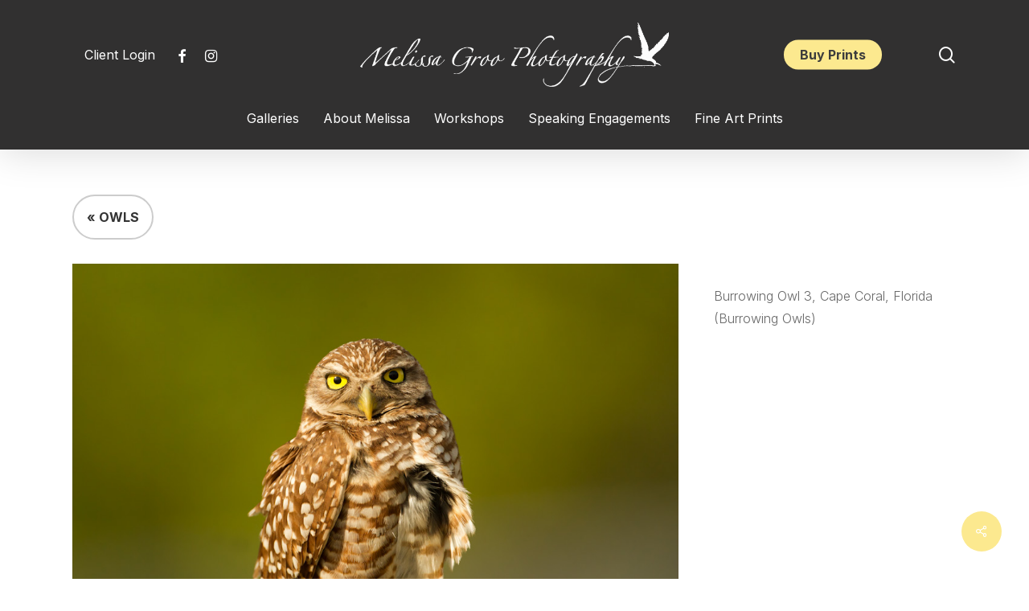

--- FILE ---
content_type: text/html; charset=UTF-8
request_url: https://www.melissagroo.com/portfolio/burrowing-owl-3-cape-coral-florida-burrowing-owls/
body_size: 12820
content:
<!doctype html>
<html lang="en-US" class="no-js">
<head>
	<meta charset="UTF-8">
	<meta name="viewport" content="width=device-width, initial-scale=1, maximum-scale=1, user-scalable=0" /><title>Burrowing Owl 3, Cape Coral, Florida (Burrowing Owls) &#8211; Melissa Groo</title>
<meta name='robots' content='max-image-preview:large' />
<link rel='dns-prefetch' href='//fonts.googleapis.com' />
<link rel="alternate" type="application/rss+xml" title="Melissa Groo &raquo; Feed" href="https://www.melissagroo.com/feed/" />
<link rel="alternate" type="application/rss+xml" title="Melissa Groo &raquo; Comments Feed" href="https://www.melissagroo.com/comments/feed/" />
<link rel="alternate" title="oEmbed (JSON)" type="application/json+oembed" href="https://www.melissagroo.com/wp-json/oembed/1.0/embed?url=https%3A%2F%2Fwww.melissagroo.com%2Fportfolio%2Fburrowing-owl-3-cape-coral-florida-burrowing-owls%2F" />
<link rel="alternate" title="oEmbed (XML)" type="text/xml+oembed" href="https://www.melissagroo.com/wp-json/oembed/1.0/embed?url=https%3A%2F%2Fwww.melissagroo.com%2Fportfolio%2Fburrowing-owl-3-cape-coral-florida-burrowing-owls%2F&#038;format=xml" />
<style id='wp-img-auto-sizes-contain-inline-css' type='text/css'>
img:is([sizes=auto i],[sizes^="auto," i]){contain-intrinsic-size:3000px 1500px}
/*# sourceURL=wp-img-auto-sizes-contain-inline-css */
</style>
<style id='wp-emoji-styles-inline-css' type='text/css'>

	img.wp-smiley, img.emoji {
		display: inline !important;
		border: none !important;
		box-shadow: none !important;
		height: 1em !important;
		width: 1em !important;
		margin: 0 0.07em !important;
		vertical-align: -0.1em !important;
		background: none !important;
		padding: 0 !important;
	}
/*# sourceURL=wp-emoji-styles-inline-css */
</style>
<style id='wp-block-library-inline-css' type='text/css'>
:root{--wp-block-synced-color:#7a00df;--wp-block-synced-color--rgb:122,0,223;--wp-bound-block-color:var(--wp-block-synced-color);--wp-editor-canvas-background:#ddd;--wp-admin-theme-color:#007cba;--wp-admin-theme-color--rgb:0,124,186;--wp-admin-theme-color-darker-10:#006ba1;--wp-admin-theme-color-darker-10--rgb:0,107,160.5;--wp-admin-theme-color-darker-20:#005a87;--wp-admin-theme-color-darker-20--rgb:0,90,135;--wp-admin-border-width-focus:2px}@media (min-resolution:192dpi){:root{--wp-admin-border-width-focus:1.5px}}.wp-element-button{cursor:pointer}:root .has-very-light-gray-background-color{background-color:#eee}:root .has-very-dark-gray-background-color{background-color:#313131}:root .has-very-light-gray-color{color:#eee}:root .has-very-dark-gray-color{color:#313131}:root .has-vivid-green-cyan-to-vivid-cyan-blue-gradient-background{background:linear-gradient(135deg,#00d084,#0693e3)}:root .has-purple-crush-gradient-background{background:linear-gradient(135deg,#34e2e4,#4721fb 50%,#ab1dfe)}:root .has-hazy-dawn-gradient-background{background:linear-gradient(135deg,#faaca8,#dad0ec)}:root .has-subdued-olive-gradient-background{background:linear-gradient(135deg,#fafae1,#67a671)}:root .has-atomic-cream-gradient-background{background:linear-gradient(135deg,#fdd79a,#004a59)}:root .has-nightshade-gradient-background{background:linear-gradient(135deg,#330968,#31cdcf)}:root .has-midnight-gradient-background{background:linear-gradient(135deg,#020381,#2874fc)}:root{--wp--preset--font-size--normal:16px;--wp--preset--font-size--huge:42px}.has-regular-font-size{font-size:1em}.has-larger-font-size{font-size:2.625em}.has-normal-font-size{font-size:var(--wp--preset--font-size--normal)}.has-huge-font-size{font-size:var(--wp--preset--font-size--huge)}.has-text-align-center{text-align:center}.has-text-align-left{text-align:left}.has-text-align-right{text-align:right}.has-fit-text{white-space:nowrap!important}#end-resizable-editor-section{display:none}.aligncenter{clear:both}.items-justified-left{justify-content:flex-start}.items-justified-center{justify-content:center}.items-justified-right{justify-content:flex-end}.items-justified-space-between{justify-content:space-between}.screen-reader-text{border:0;clip-path:inset(50%);height:1px;margin:-1px;overflow:hidden;padding:0;position:absolute;width:1px;word-wrap:normal!important}.screen-reader-text:focus{background-color:#ddd;clip-path:none;color:#444;display:block;font-size:1em;height:auto;left:5px;line-height:normal;padding:15px 23px 14px;text-decoration:none;top:5px;width:auto;z-index:100000}html :where(.has-border-color){border-style:solid}html :where([style*=border-top-color]){border-top-style:solid}html :where([style*=border-right-color]){border-right-style:solid}html :where([style*=border-bottom-color]){border-bottom-style:solid}html :where([style*=border-left-color]){border-left-style:solid}html :where([style*=border-width]){border-style:solid}html :where([style*=border-top-width]){border-top-style:solid}html :where([style*=border-right-width]){border-right-style:solid}html :where([style*=border-bottom-width]){border-bottom-style:solid}html :where([style*=border-left-width]){border-left-style:solid}html :where(img[class*=wp-image-]){height:auto;max-width:100%}:where(figure){margin:0 0 1em}html :where(.is-position-sticky){--wp-admin--admin-bar--position-offset:var(--wp-admin--admin-bar--height,0px)}@media screen and (max-width:600px){html :where(.is-position-sticky){--wp-admin--admin-bar--position-offset:0px}}

/*# sourceURL=wp-block-library-inline-css */
</style><style id='global-styles-inline-css' type='text/css'>
:root{--wp--preset--aspect-ratio--square: 1;--wp--preset--aspect-ratio--4-3: 4/3;--wp--preset--aspect-ratio--3-4: 3/4;--wp--preset--aspect-ratio--3-2: 3/2;--wp--preset--aspect-ratio--2-3: 2/3;--wp--preset--aspect-ratio--16-9: 16/9;--wp--preset--aspect-ratio--9-16: 9/16;--wp--preset--color--black: #000000;--wp--preset--color--cyan-bluish-gray: #abb8c3;--wp--preset--color--white: #ffffff;--wp--preset--color--pale-pink: #f78da7;--wp--preset--color--vivid-red: #cf2e2e;--wp--preset--color--luminous-vivid-orange: #ff6900;--wp--preset--color--luminous-vivid-amber: #fcb900;--wp--preset--color--light-green-cyan: #7bdcb5;--wp--preset--color--vivid-green-cyan: #00d084;--wp--preset--color--pale-cyan-blue: #8ed1fc;--wp--preset--color--vivid-cyan-blue: #0693e3;--wp--preset--color--vivid-purple: #9b51e0;--wp--preset--gradient--vivid-cyan-blue-to-vivid-purple: linear-gradient(135deg,rgb(6,147,227) 0%,rgb(155,81,224) 100%);--wp--preset--gradient--light-green-cyan-to-vivid-green-cyan: linear-gradient(135deg,rgb(122,220,180) 0%,rgb(0,208,130) 100%);--wp--preset--gradient--luminous-vivid-amber-to-luminous-vivid-orange: linear-gradient(135deg,rgb(252,185,0) 0%,rgb(255,105,0) 100%);--wp--preset--gradient--luminous-vivid-orange-to-vivid-red: linear-gradient(135deg,rgb(255,105,0) 0%,rgb(207,46,46) 100%);--wp--preset--gradient--very-light-gray-to-cyan-bluish-gray: linear-gradient(135deg,rgb(238,238,238) 0%,rgb(169,184,195) 100%);--wp--preset--gradient--cool-to-warm-spectrum: linear-gradient(135deg,rgb(74,234,220) 0%,rgb(151,120,209) 20%,rgb(207,42,186) 40%,rgb(238,44,130) 60%,rgb(251,105,98) 80%,rgb(254,248,76) 100%);--wp--preset--gradient--blush-light-purple: linear-gradient(135deg,rgb(255,206,236) 0%,rgb(152,150,240) 100%);--wp--preset--gradient--blush-bordeaux: linear-gradient(135deg,rgb(254,205,165) 0%,rgb(254,45,45) 50%,rgb(107,0,62) 100%);--wp--preset--gradient--luminous-dusk: linear-gradient(135deg,rgb(255,203,112) 0%,rgb(199,81,192) 50%,rgb(65,88,208) 100%);--wp--preset--gradient--pale-ocean: linear-gradient(135deg,rgb(255,245,203) 0%,rgb(182,227,212) 50%,rgb(51,167,181) 100%);--wp--preset--gradient--electric-grass: linear-gradient(135deg,rgb(202,248,128) 0%,rgb(113,206,126) 100%);--wp--preset--gradient--midnight: linear-gradient(135deg,rgb(2,3,129) 0%,rgb(40,116,252) 100%);--wp--preset--font-size--small: 13px;--wp--preset--font-size--medium: 20px;--wp--preset--font-size--large: 36px;--wp--preset--font-size--x-large: 42px;--wp--preset--spacing--20: 0.44rem;--wp--preset--spacing--30: 0.67rem;--wp--preset--spacing--40: 1rem;--wp--preset--spacing--50: 1.5rem;--wp--preset--spacing--60: 2.25rem;--wp--preset--spacing--70: 3.38rem;--wp--preset--spacing--80: 5.06rem;--wp--preset--shadow--natural: 6px 6px 9px rgba(0, 0, 0, 0.2);--wp--preset--shadow--deep: 12px 12px 50px rgba(0, 0, 0, 0.4);--wp--preset--shadow--sharp: 6px 6px 0px rgba(0, 0, 0, 0.2);--wp--preset--shadow--outlined: 6px 6px 0px -3px rgb(255, 255, 255), 6px 6px rgb(0, 0, 0);--wp--preset--shadow--crisp: 6px 6px 0px rgb(0, 0, 0);}:where(.is-layout-flex){gap: 0.5em;}:where(.is-layout-grid){gap: 0.5em;}body .is-layout-flex{display: flex;}.is-layout-flex{flex-wrap: wrap;align-items: center;}.is-layout-flex > :is(*, div){margin: 0;}body .is-layout-grid{display: grid;}.is-layout-grid > :is(*, div){margin: 0;}:where(.wp-block-columns.is-layout-flex){gap: 2em;}:where(.wp-block-columns.is-layout-grid){gap: 2em;}:where(.wp-block-post-template.is-layout-flex){gap: 1.25em;}:where(.wp-block-post-template.is-layout-grid){gap: 1.25em;}.has-black-color{color: var(--wp--preset--color--black) !important;}.has-cyan-bluish-gray-color{color: var(--wp--preset--color--cyan-bluish-gray) !important;}.has-white-color{color: var(--wp--preset--color--white) !important;}.has-pale-pink-color{color: var(--wp--preset--color--pale-pink) !important;}.has-vivid-red-color{color: var(--wp--preset--color--vivid-red) !important;}.has-luminous-vivid-orange-color{color: var(--wp--preset--color--luminous-vivid-orange) !important;}.has-luminous-vivid-amber-color{color: var(--wp--preset--color--luminous-vivid-amber) !important;}.has-light-green-cyan-color{color: var(--wp--preset--color--light-green-cyan) !important;}.has-vivid-green-cyan-color{color: var(--wp--preset--color--vivid-green-cyan) !important;}.has-pale-cyan-blue-color{color: var(--wp--preset--color--pale-cyan-blue) !important;}.has-vivid-cyan-blue-color{color: var(--wp--preset--color--vivid-cyan-blue) !important;}.has-vivid-purple-color{color: var(--wp--preset--color--vivid-purple) !important;}.has-black-background-color{background-color: var(--wp--preset--color--black) !important;}.has-cyan-bluish-gray-background-color{background-color: var(--wp--preset--color--cyan-bluish-gray) !important;}.has-white-background-color{background-color: var(--wp--preset--color--white) !important;}.has-pale-pink-background-color{background-color: var(--wp--preset--color--pale-pink) !important;}.has-vivid-red-background-color{background-color: var(--wp--preset--color--vivid-red) !important;}.has-luminous-vivid-orange-background-color{background-color: var(--wp--preset--color--luminous-vivid-orange) !important;}.has-luminous-vivid-amber-background-color{background-color: var(--wp--preset--color--luminous-vivid-amber) !important;}.has-light-green-cyan-background-color{background-color: var(--wp--preset--color--light-green-cyan) !important;}.has-vivid-green-cyan-background-color{background-color: var(--wp--preset--color--vivid-green-cyan) !important;}.has-pale-cyan-blue-background-color{background-color: var(--wp--preset--color--pale-cyan-blue) !important;}.has-vivid-cyan-blue-background-color{background-color: var(--wp--preset--color--vivid-cyan-blue) !important;}.has-vivid-purple-background-color{background-color: var(--wp--preset--color--vivid-purple) !important;}.has-black-border-color{border-color: var(--wp--preset--color--black) !important;}.has-cyan-bluish-gray-border-color{border-color: var(--wp--preset--color--cyan-bluish-gray) !important;}.has-white-border-color{border-color: var(--wp--preset--color--white) !important;}.has-pale-pink-border-color{border-color: var(--wp--preset--color--pale-pink) !important;}.has-vivid-red-border-color{border-color: var(--wp--preset--color--vivid-red) !important;}.has-luminous-vivid-orange-border-color{border-color: var(--wp--preset--color--luminous-vivid-orange) !important;}.has-luminous-vivid-amber-border-color{border-color: var(--wp--preset--color--luminous-vivid-amber) !important;}.has-light-green-cyan-border-color{border-color: var(--wp--preset--color--light-green-cyan) !important;}.has-vivid-green-cyan-border-color{border-color: var(--wp--preset--color--vivid-green-cyan) !important;}.has-pale-cyan-blue-border-color{border-color: var(--wp--preset--color--pale-cyan-blue) !important;}.has-vivid-cyan-blue-border-color{border-color: var(--wp--preset--color--vivid-cyan-blue) !important;}.has-vivid-purple-border-color{border-color: var(--wp--preset--color--vivid-purple) !important;}.has-vivid-cyan-blue-to-vivid-purple-gradient-background{background: var(--wp--preset--gradient--vivid-cyan-blue-to-vivid-purple) !important;}.has-light-green-cyan-to-vivid-green-cyan-gradient-background{background: var(--wp--preset--gradient--light-green-cyan-to-vivid-green-cyan) !important;}.has-luminous-vivid-amber-to-luminous-vivid-orange-gradient-background{background: var(--wp--preset--gradient--luminous-vivid-amber-to-luminous-vivid-orange) !important;}.has-luminous-vivid-orange-to-vivid-red-gradient-background{background: var(--wp--preset--gradient--luminous-vivid-orange-to-vivid-red) !important;}.has-very-light-gray-to-cyan-bluish-gray-gradient-background{background: var(--wp--preset--gradient--very-light-gray-to-cyan-bluish-gray) !important;}.has-cool-to-warm-spectrum-gradient-background{background: var(--wp--preset--gradient--cool-to-warm-spectrum) !important;}.has-blush-light-purple-gradient-background{background: var(--wp--preset--gradient--blush-light-purple) !important;}.has-blush-bordeaux-gradient-background{background: var(--wp--preset--gradient--blush-bordeaux) !important;}.has-luminous-dusk-gradient-background{background: var(--wp--preset--gradient--luminous-dusk) !important;}.has-pale-ocean-gradient-background{background: var(--wp--preset--gradient--pale-ocean) !important;}.has-electric-grass-gradient-background{background: var(--wp--preset--gradient--electric-grass) !important;}.has-midnight-gradient-background{background: var(--wp--preset--gradient--midnight) !important;}.has-small-font-size{font-size: var(--wp--preset--font-size--small) !important;}.has-medium-font-size{font-size: var(--wp--preset--font-size--medium) !important;}.has-large-font-size{font-size: var(--wp--preset--font-size--large) !important;}.has-x-large-font-size{font-size: var(--wp--preset--font-size--x-large) !important;}
/*# sourceURL=global-styles-inline-css */
</style>

<style id='classic-theme-styles-inline-css' type='text/css'>
/*! This file is auto-generated */
.wp-block-button__link{color:#fff;background-color:#32373c;border-radius:9999px;box-shadow:none;text-decoration:none;padding:calc(.667em + 2px) calc(1.333em + 2px);font-size:1.125em}.wp-block-file__button{background:#32373c;color:#fff;text-decoration:none}
/*# sourceURL=/wp-includes/css/classic-themes.min.css */
</style>
<link rel='stylesheet' id='nectar-portfolio-css' href='https://www.melissagroo.com/wp-content/plugins/salient-portfolio/css/portfolio.css?ver=1.7.5' type='text/css' media='all' />
<link rel='stylesheet' id='salient-social-css' href='https://www.melissagroo.com/wp-content/plugins/salient-social/css/style.css?ver=1.2.4' type='text/css' media='all' />
<style id='salient-social-inline-css' type='text/css'>

  .sharing-default-minimal .nectar-love.loved,
  body .nectar-social[data-color-override="override"].fixed > a:before, 
  body .nectar-social[data-color-override="override"].fixed .nectar-social-inner a,
  .sharing-default-minimal .nectar-social[data-color-override="override"] .nectar-social-inner a:hover,
  .nectar-social.vertical[data-color-override="override"] .nectar-social-inner a:hover {
    background-color: #fce98f;
  }
  .nectar-social.hover .nectar-love.loved,
  .nectar-social.hover > .nectar-love-button a:hover,
  .nectar-social[data-color-override="override"].hover > div a:hover,
  #single-below-header .nectar-social[data-color-override="override"].hover > div a:hover,
  .nectar-social[data-color-override="override"].hover .share-btn:hover,
  .sharing-default-minimal .nectar-social[data-color-override="override"] .nectar-social-inner a {
    border-color: #fce98f;
  }
  #single-below-header .nectar-social.hover .nectar-love.loved i,
  #single-below-header .nectar-social.hover[data-color-override="override"] a:hover,
  #single-below-header .nectar-social.hover[data-color-override="override"] a:hover i,
  #single-below-header .nectar-social.hover .nectar-love-button a:hover i,
  .nectar-love:hover i,
  .hover .nectar-love:hover .total_loves,
  .nectar-love.loved i,
  .nectar-social.hover .nectar-love.loved .total_loves,
  .nectar-social.hover .share-btn:hover, 
  .nectar-social[data-color-override="override"].hover .nectar-social-inner a:hover,
  .nectar-social[data-color-override="override"].hover > div:hover span,
  .sharing-default-minimal .nectar-social[data-color-override="override"] .nectar-social-inner a:not(:hover) i,
  .sharing-default-minimal .nectar-social[data-color-override="override"] .nectar-social-inner a:not(:hover) {
    color: #fce98f;
  }
/*# sourceURL=salient-social-inline-css */
</style>
<link rel='stylesheet' id='font-awesome-css' href='https://www.melissagroo.com/wp-content/themes/salient/css/font-awesome-legacy.min.css?ver=4.7.1' type='text/css' media='all' />
<link rel='stylesheet' id='salient-grid-system-css' href='https://www.melissagroo.com/wp-content/themes/salient/css/build/grid-system.css?ver=16.1.3' type='text/css' media='all' />
<link rel='stylesheet' id='main-styles-css' href='https://www.melissagroo.com/wp-content/themes/salient/css/build/style.css?ver=16.1.3' type='text/css' media='all' />
<link rel='stylesheet' id='nectar-header-layout-centered-bottom-bar-css' href='https://www.melissagroo.com/wp-content/themes/salient/css/build/header/header-layout-centered-bottom-bar.css?ver=16.1.3' type='text/css' media='all' />
<link rel='stylesheet' id='nectar-single-styles-css' href='https://www.melissagroo.com/wp-content/themes/salient/css/build/single.css?ver=16.1.3' type='text/css' media='all' />
<link rel='stylesheet' id='nectar-element-fancy-box-css' href='https://www.melissagroo.com/wp-content/themes/salient/css/build/elements/element-fancy-box.css?ver=16.1.3' type='text/css' media='all' />
<link rel='stylesheet' id='nectar_default_font_open_sans-css' href='https://fonts.googleapis.com/css?family=Open+Sans%3A300%2C400%2C600%2C700&#038;subset=latin%2Clatin-ext' type='text/css' media='all' />
<link rel='stylesheet' id='responsive-css' href='https://www.melissagroo.com/wp-content/themes/salient/css/build/responsive.css?ver=16.1.3' type='text/css' media='all' />
<link rel='stylesheet' id='skin-material-css' href='https://www.melissagroo.com/wp-content/themes/salient/css/build/skin-material.css?ver=16.1.3' type='text/css' media='all' />
<link rel='stylesheet' id='salient-wp-menu-dynamic-css' href='https://www.melissagroo.com/wp-content/uploads/salient/menu-dynamic.css?ver=27033' type='text/css' media='all' />
<link rel='stylesheet' id='dynamic-css-css' href='https://www.melissagroo.com/wp-content/themes/salient/css/salient-dynamic-styles.css?ver=92949' type='text/css' media='all' />
<style id='dynamic-css-inline-css' type='text/css'>
#header-space{background-color:#ffffff}@media only screen and (min-width:1000px){body #ajax-content-wrap.no-scroll{min-height:calc(100vh - 184px);height:calc(100vh - 184px)!important;}}@media only screen and (min-width:1000px){#page-header-wrap.fullscreen-header,#page-header-wrap.fullscreen-header #page-header-bg,html:not(.nectar-box-roll-loaded) .nectar-box-roll > #page-header-bg.fullscreen-header,.nectar_fullscreen_zoom_recent_projects,#nectar_fullscreen_rows:not(.afterLoaded) > div{height:calc(100vh - 183px);}.wpb_row.vc_row-o-full-height.top-level,.wpb_row.vc_row-o-full-height.top-level > .col.span_12{min-height:calc(100vh - 183px);}html:not(.nectar-box-roll-loaded) .nectar-box-roll > #page-header-bg.fullscreen-header{top:184px;}.nectar-slider-wrap[data-fullscreen="true"]:not(.loaded),.nectar-slider-wrap[data-fullscreen="true"]:not(.loaded) .swiper-container{height:calc(100vh - 182px)!important;}.admin-bar .nectar-slider-wrap[data-fullscreen="true"]:not(.loaded),.admin-bar .nectar-slider-wrap[data-fullscreen="true"]:not(.loaded) .swiper-container{height:calc(100vh - 182px - 32px)!important;}}.admin-bar[class*="page-template-template-no-header"] .wpb_row.vc_row-o-full-height.top-level,.admin-bar[class*="page-template-template-no-header"] .wpb_row.vc_row-o-full-height.top-level > .col.span_12{min-height:calc(100vh - 32px);}body[class*="page-template-template-no-header"] .wpb_row.vc_row-o-full-height.top-level,body[class*="page-template-template-no-header"] .wpb_row.vc_row-o-full-height.top-level > .col.span_12{min-height:100vh;}@media only screen and (max-width:999px){.using-mobile-browser #nectar_fullscreen_rows:not(.afterLoaded):not([data-mobile-disable="on"]) > div{height:calc(100vh - 136px);}.using-mobile-browser .wpb_row.vc_row-o-full-height.top-level,.using-mobile-browser .wpb_row.vc_row-o-full-height.top-level > .col.span_12,[data-permanent-transparent="1"].using-mobile-browser .wpb_row.vc_row-o-full-height.top-level,[data-permanent-transparent="1"].using-mobile-browser .wpb_row.vc_row-o-full-height.top-level > .col.span_12{min-height:calc(100vh - 136px);}html:not(.nectar-box-roll-loaded) .nectar-box-roll > #page-header-bg.fullscreen-header,.nectar_fullscreen_zoom_recent_projects,.nectar-slider-wrap[data-fullscreen="true"]:not(.loaded),.nectar-slider-wrap[data-fullscreen="true"]:not(.loaded) .swiper-container,#nectar_fullscreen_rows:not(.afterLoaded):not([data-mobile-disable="on"]) > div{height:calc(100vh - 83px);}.wpb_row.vc_row-o-full-height.top-level,.wpb_row.vc_row-o-full-height.top-level > .col.span_12{min-height:calc(100vh - 83px);}body[data-transparent-header="false"] #ajax-content-wrap.no-scroll{min-height:calc(100vh - 83px);height:calc(100vh - 83px);}}.screen-reader-text,.nectar-skip-to-content:not(:focus){border:0;clip:rect(1px,1px,1px,1px);clip-path:inset(50%);height:1px;margin:-1px;overflow:hidden;padding:0;position:absolute!important;width:1px;word-wrap:normal!important;}.row .col img:not([srcset]){width:auto;}.row .col img.img-with-animation.nectar-lazy:not([srcset]){width:100%;}
#header-outer[data-transparent-header="true"][data-transparent-shadow-helper="true"].transparent:not(.dark-slide):before {
  background: linear-gradient(to top,rgba(255,255,255,0) 0%,rgba(0,0,0,0) 1%,rgba(0,0,0,0.09) 16%,rgba(0,0,0,0.43) 75%,rgba(0,0,0,0.45) 100%);
  position: absolute;
  pointer-events: none;
  height: 150%;
  top: 0;
  left: 0;
  width: 100%;
  content: '';
  display: block;
}

.search-results .title a {
    color:#000 !important;
}

.cymeta {
   margin-bottom:10px;
}

.cymeta.full {

    border-bottom:1px solid #82e2e0;
}

.cymeta .label {
    font-weight:bold;
}

.cymeta.status {
    font-weight:bold;
     border-bottom: none;
}
/*# sourceURL=dynamic-css-inline-css */
</style>
<link rel='stylesheet' id='salient-child-style-css' href='https://www.melissagroo.com/wp-content/themes/salient-child/style.css?ver=16.1.3' type='text/css' media='all' />
<link rel='stylesheet' id='redux-google-fonts-salient_redux-css' href='https://fonts.googleapis.com/css?family=Inter%3A400%2C300%2C700%7COutfit%3A800%7CMerriweather%3A400&#038;ver=6.9' type='text/css' media='all' />
<script type="text/javascript" src="https://www.melissagroo.com/wp-includes/js/jquery/jquery.min.js?ver=3.7.1" id="jquery-core-js"></script>
<script type="text/javascript" src="https://www.melissagroo.com/wp-includes/js/jquery/jquery-migrate.min.js?ver=3.4.1" id="jquery-migrate-js"></script>
<script type="text/javascript" src="https://www.melissagroo.com/wp-includes/js/dist/hooks.min.js?ver=dd5603f07f9220ed27f1" id="wp-hooks-js"></script>
<script type="text/javascript" id="say-what-js-js-extra">
/* <![CDATA[ */
var say_what_data = {"replacements":{"salient-portfolio|Next Project|":"Next Photo","salient-portfolio|Previous Project|":"Previous Photo"}};
//# sourceURL=say-what-js-js-extra
/* ]]> */
</script>
<script type="text/javascript" src="https://www.melissagroo.com/wp-content/plugins/say-what/assets/build/frontend.js?ver=fd31684c45e4d85aeb4e" id="say-what-js-js"></script>
<script></script><link rel="https://api.w.org/" href="https://www.melissagroo.com/wp-json/" /><link rel="EditURI" type="application/rsd+xml" title="RSD" href="https://www.melissagroo.com/xmlrpc.php?rsd" />
<meta name="generator" content="WordPress 6.9" />
<link rel="canonical" href="https://www.melissagroo.com/portfolio/burrowing-owl-3-cape-coral-florida-burrowing-owls/" />
<link rel='shortlink' href='https://www.melissagroo.com/?p=381' />
<script type="text/javascript"> var root = document.getElementsByTagName( "html" )[0]; root.setAttribute( "class", "js" ); </script><meta name="generator" content="Powered by WPBakery Page Builder - drag and drop page builder for WordPress."/>
<link rel="icon" href="https://www.melissagroo.com/wp-content/uploads/2024/07/android-chrome-512x512-1-100x100.png" sizes="32x32" />
<link rel="icon" href="https://www.melissagroo.com/wp-content/uploads/2024/07/android-chrome-512x512-1-300x300.png" sizes="192x192" />
<link rel="apple-touch-icon" href="https://www.melissagroo.com/wp-content/uploads/2024/07/android-chrome-512x512-1-300x300.png" />
<meta name="msapplication-TileImage" content="https://www.melissagroo.com/wp-content/uploads/2024/07/android-chrome-512x512-1-300x300.png" />
<noscript><style> .wpb_animate_when_almost_visible { opacity: 1; }</style></noscript><link data-pagespeed-no-defer data-nowprocket data-wpacu-skip data-no-optimize data-noptimize rel='stylesheet' id='main-styles-non-critical-css' href='https://www.melissagroo.com/wp-content/themes/salient/css/build/style-non-critical.css?ver=16.1.3' type='text/css' media='all' />
<link data-pagespeed-no-defer data-nowprocket data-wpacu-skip data-no-optimize data-noptimize rel='stylesheet' id='fancyBox-css' href='https://www.melissagroo.com/wp-content/themes/salient/css/build/plugins/jquery.fancybox.css?ver=3.3.1' type='text/css' media='all' />
<link data-pagespeed-no-defer data-nowprocket data-wpacu-skip data-no-optimize data-noptimize rel='stylesheet' id='nectar-ocm-core-css' href='https://www.melissagroo.com/wp-content/themes/salient/css/build/off-canvas/core.css?ver=16.1.3' type='text/css' media='all' />
<link data-pagespeed-no-defer data-nowprocket data-wpacu-skip data-no-optimize data-noptimize rel='stylesheet' id='nectar-ocm-slide-out-right-material-css' href='https://www.melissagroo.com/wp-content/themes/salient/css/build/off-canvas/slide-out-right-material.css?ver=16.1.3' type='text/css' media='all' />
<link data-pagespeed-no-defer data-nowprocket data-wpacu-skip data-no-optimize data-noptimize rel='stylesheet' id='nectar-ocm-slide-out-right-hover-css' href='https://www.melissagroo.com/wp-content/themes/salient/css/build/off-canvas/slide-out-right-hover.css?ver=16.1.3' type='text/css' media='all' />
</head><body class="wp-singular portfolio-template-default single single-portfolio postid-381 wp-theme-salient wp-child-theme-salient-child material remove-default-project-header wpb-js-composer js-comp-ver-7.1 vc_responsive" data-footer-reveal="false" data-footer-reveal-shadow="none" data-header-format="centered-menu-bottom-bar" data-body-border="off" data-boxed-style="" data-header-breakpoint="1000" data-dropdown-style="minimal" data-cae="easeOutCubic" data-cad="750" data-megamenu-width="contained" data-aie="none" data-ls="fancybox" data-apte="standard" data-hhun="1" data-fancy-form-rcs="default" data-form-style="default" data-form-submit="regular" data-is="minimal" data-button-style="rounded_shadow" data-user-account-button="false" data-flex-cols="true" data-col-gap="default" data-header-inherit-rc="false" data-header-search="true" data-animated-anchors="true" data-ajax-transitions="false" data-full-width-header="false" data-slide-out-widget-area="true" data-slide-out-widget-area-style="slide-out-from-right" data-user-set-ocm="off" data-loading-animation="none" data-bg-header="false" data-responsive="1" data-ext-responsive="true" data-ext-padding="90" data-header-resize="0" data-header-color="custom" data-cart="false" data-remove-m-parallax="" data-remove-m-video-bgs="" data-m-animate="0" data-force-header-trans-color="light" data-smooth-scrolling="0" data-permanent-transparent="false" >
	
	<script type="text/javascript">
	 (function(window, document) {

		 if(navigator.userAgent.match(/(Android|iPod|iPhone|iPad|BlackBerry|IEMobile|Opera Mini)/)) {
			 document.body.className += " using-mobile-browser mobile ";
		 }
		 if(navigator.userAgent.match(/Mac/) && navigator.maxTouchPoints && navigator.maxTouchPoints > 2) {
			document.body.className += " using-ios-device ";
		}

		 if( !("ontouchstart" in window) ) {

			 var body = document.querySelector("body");
			 var winW = window.innerWidth;
			 var bodyW = body.clientWidth;

			 if (winW > bodyW + 4) {
				 body.setAttribute("style", "--scroll-bar-w: " + (winW - bodyW - 4) + "px");
			 } else {
				 body.setAttribute("style", "--scroll-bar-w: 0px");
			 }
		 }

	 })(window, document);
   </script><a href="#ajax-content-wrap" class="nectar-skip-to-content">Skip to main content</a><div class="ocm-effect-wrap"><div class="ocm-effect-wrap-inner">	
	<div id="header-space"  data-header-mobile-fixed='1'></div> 
	
		<div id="header-outer" data-has-menu="true" data-has-buttons="yes" data-header-button_style="default" data-using-pr-menu="false" data-mobile-fixed="1" data-ptnm="false" data-lhe="animated_underline" data-user-set-bg="#323131" data-format="centered-menu-bottom-bar" data-menu-bottom-bar-align="center" data-permanent-transparent="false" data-megamenu-rt="0" data-remove-fixed="1" data-header-resize="0" data-cart="false" data-transparency-option="" data-box-shadow="large" data-shrink-num="6" data-using-secondary="0" data-using-logo="1" data-logo-height="80" data-m-logo-height="60" data-padding="28" data-full-width="false" data-condense="false" >
		
<div id="search-outer" class="nectar">
	<div id="search">
		<div class="container">
			 <div id="search-box">
				 <div class="inner-wrap">
					 <div class="col span_12">
						  <form role="search" action="https://www.melissagroo.com/" method="GET">
														 <input type="text" name="s" id="s" value="" aria-label="Search" placeholder="Search" />
							 
						<span>Hit enter to search or ESC to close</span>
						<input type="hidden" name="post_type" value="portfolio">						</form>
					</div><!--/span_12-->
				</div><!--/inner-wrap-->
			 </div><!--/search-box-->
			 <div id="close"><a href="#"><span class="screen-reader-text">Close Search</span>
				<span class="close-wrap"> <span class="close-line close-line1"></span> <span class="close-line close-line2"></span> </span>				 </a></div>
		 </div><!--/container-->
	</div><!--/search-->
</div><!--/search-outer-->

<header id="top">
	<div class="container">
		<div class="row">
			<div class="col span_3">
								<a id="logo" href="https://www.melissagroo.com" data-supplied-ml-starting-dark="false" data-supplied-ml-starting="false" data-supplied-ml="false" >
					<img class="stnd skip-lazy dark-version" width="1354" height="282" alt="Melissa Groo" src="https://www.melissagroo.com/wp-content/uploads/2024/01/logo-white.png"  />				</a>
									<nav class="left-side" data-using-pull-menu="true">
						<ul id="menu-clients" class="sf-menu"><li id="menu-item-66" class="menu-item menu-item-type-custom menu-item-object-custom nectar-regular-menu-item menu-item-66"><a href="/clients"><span class="menu-title-text">Client Login</span></a></li>
</ul>						<ul class="nectar-social"><li id="social-in-menu" class="button_social_group"><a target="_blank" rel="noopener" href="https://www.facebook.com/melissa.groo"><span class="screen-reader-text">facebook</span><i class="fa fa-facebook" aria-hidden="true"></i> </a><a target="_blank" rel="noopener" href="https://www.instagram.com/melissagroo/"><span class="screen-reader-text">instagram</span><i class="fa fa-instagram" aria-hidden="true"></i> </a> </li></ul>
				 	 					</nav>
					<nav class="right-side">
						<ul id="menu-pull-right" class="sf-menu"><li id="menu-item-12" class="menu-item menu-item-type-custom menu-item-object-custom button_solid_color menu-item-btn-style-button_accent-color menu-item-12"><a href="/purchasing"><span class="menu-title-text"><b>Buy Prints</b></span></a></li>
</ul>						<ul class="buttons" data-user-set-ocm="off"><li id="search-btn"><div><a href="#searchbox"><span class="icon-salient-search" aria-hidden="true"></span><span class="screen-reader-text">search</span></a></div> </li></ul>
																			<div class="slide-out-widget-area-toggle mobile-icon slide-out-from-right" data-custom-color="false" data-icon-animation="simple-transform">
								<div> <a href="#sidewidgetarea" role="button" aria-label="Navigation Menu" aria-expanded="false" class="closed">
									<span class="screen-reader-text">Menu</span><span aria-hidden="true"> <i class="lines-button x2"> <i class="lines"></i> </i> </span> </a> </div>
							</div>
											</nav>
							</div><!--/span_3-->

			<div class="col span_9 col_last">
									<div class="nectar-mobile-only mobile-header"><div class="inner"></div></div>
									<a class="mobile-search" href="#searchbox"><span class="nectar-icon icon-salient-search" aria-hidden="true"></span><span class="screen-reader-text">search</span></a>
														<div class="slide-out-widget-area-toggle mobile-icon slide-out-from-right" data-custom-color="false" data-icon-animation="simple-transform">
						<div> <a href="#sidewidgetarea" role="button" aria-label="Navigation Menu" aria-expanded="false" class="closed">
							<span class="screen-reader-text">Menu</span><span aria-hidden="true"> <i class="lines-button x2"> <i class="lines"></i> </i> </span>
						</a></div>
					</div>
				
									<nav>
													<ul class="sf-menu">
								<li id="menu-item-7" class="menu-item menu-item-type-custom menu-item-object-custom menu-item-has-children nectar-regular-menu-item menu-item-7"><a href="#"><span class="menu-title-text">Galleries</span></a>
<ul class="sub-menu">
	<li id="menu-item-7494" class="menu-item menu-item-type-post_type menu-item-object-page nectar-regular-menu-item menu-item-7494"><a href="https://www.melissagroo.com/stock/african-wildlife/"><span class="menu-title-text">African Wildlife</span></a></li>
	<li id="menu-item-7519" class="menu-item menu-item-type-post_type menu-item-object-page nectar-regular-menu-item menu-item-7519"><a href="https://www.melissagroo.com/stock/amphibs/"><span class="menu-title-text">Amphibs</span></a></li>
	<li id="menu-item-7308" class="menu-item menu-item-type-post_type menu-item-object-page nectar-regular-menu-item menu-item-7308"><a href="https://www.melissagroo.com/stock/cranes/"><span class="menu-title-text">Cranes</span></a></li>
	<li id="menu-item-7452" class="menu-item menu-item-type-post_type menu-item-object-page nectar-regular-menu-item menu-item-7452"><a href="https://www.melissagroo.com/stock/game-birds/"><span class="menu-title-text">Game Birds</span></a></li>
	<li id="menu-item-7498" class="menu-item menu-item-type-post_type menu-item-object-page nectar-regular-menu-item menu-item-7498"><a href="https://www.melissagroo.com/stock/hummingbirds/"><span class="menu-title-text">Hummingbirds</span></a></li>
	<li id="menu-item-7518" class="menu-item menu-item-type-post_type menu-item-object-page nectar-regular-menu-item menu-item-7518"><a href="https://www.melissagroo.com/stock/insects/"><span class="menu-title-text">Insects</span></a></li>
	<li id="menu-item-7503" class="menu-item menu-item-type-post_type menu-item-object-page nectar-regular-menu-item menu-item-7503"><a href="https://www.melissagroo.com/stock/landscapes-and-plants/"><span class="menu-title-text">Landscapes and Plants</span></a></li>
	<li id="menu-item-7273" class="menu-item menu-item-type-post_type menu-item-object-page nectar-regular-menu-item menu-item-7273"><a href="https://www.melissagroo.com/stock/mammals/"><span class="menu-title-text">Mammals</span></a></li>
	<li id="menu-item-7460" class="menu-item menu-item-type-post_type menu-item-object-page nectar-regular-menu-item menu-item-7460"><a href="https://www.melissagroo.com/stock/owls/"><span class="menu-title-text">Owls</span></a></li>
	<li id="menu-item-7506" class="menu-item menu-item-type-post_type menu-item-object-page nectar-regular-menu-item menu-item-7506"><a href="https://www.melissagroo.com/stock/parrots-and-macaws/"><span class="menu-title-text">Parrots and Macaws</span></a></li>
	<li id="menu-item-7269" class="menu-item menu-item-type-post_type menu-item-object-page nectar-regular-menu-item menu-item-7269"><a href="https://www.melissagroo.com/stock/birds-of-prey/"><span class="menu-title-text">Raptors</span></a></li>
	<li id="menu-item-7520" class="menu-item menu-item-type-post_type menu-item-object-page nectar-regular-menu-item menu-item-7520"><a href="https://www.melissagroo.com/stock/reptiles/"><span class="menu-title-text">Reptiles</span></a></li>
	<li id="menu-item-7465" class="menu-item menu-item-type-post_type menu-item-object-page nectar-regular-menu-item menu-item-7465"><a href="https://www.melissagroo.com/stock/seabirds/"><span class="menu-title-text">Seabirds</span></a></li>
	<li id="menu-item-7270" class="menu-item menu-item-type-post_type menu-item-object-page nectar-regular-menu-item menu-item-7270"><a href="https://www.melissagroo.com/stock/songbirds/"><span class="menu-title-text">Songbirds</span></a></li>
	<li id="menu-item-7472" class="menu-item menu-item-type-post_type menu-item-object-page nectar-regular-menu-item menu-item-7472"><a href="https://www.melissagroo.com/stock/shorebirds/"><span class="menu-title-text">Shorebirds</span></a></li>
	<li id="menu-item-7524" class="menu-item menu-item-type-post_type menu-item-object-page nectar-regular-menu-item menu-item-7524"><a href="https://www.melissagroo.com/stock/south-american-wildlife/"><span class="menu-title-text">South American Wildlife</span></a></li>
	<li id="menu-item-7479" class="menu-item menu-item-type-post_type menu-item-object-page nectar-regular-menu-item menu-item-7479"><a href="https://www.melissagroo.com/stock/wading-birds/"><span class="menu-title-text">Wading Birds</span></a></li>
	<li id="menu-item-9375" class="menu-item menu-item-type-post_type menu-item-object-page nectar-regular-menu-item menu-item-9375"><a href="https://www.melissagroo.com/stock/water-birds/"><span class="menu-title-text">Water Birds</span></a></li>
	<li id="menu-item-7484" class="menu-item menu-item-type-post_type menu-item-object-page nectar-regular-menu-item menu-item-7484"><a href="https://www.melissagroo.com/stock/waterfowl/"><span class="menu-title-text">Waterfowl</span></a></li>
	<li id="menu-item-7488" class="menu-item menu-item-type-post_type menu-item-object-page nectar-regular-menu-item menu-item-7488"><a href="https://www.melissagroo.com/stock/woodpeckers/"><span class="menu-title-text">Woodpeckers</span></a></li>
</ul>
</li>
<li id="menu-item-5" class="menu-item menu-item-type-custom menu-item-object-custom menu-item-has-children nectar-regular-menu-item menu-item-5"><a href="#"><span class="menu-title-text">About Melissa</span></a>
<ul class="sub-menu">
	<li id="menu-item-117" class="menu-item menu-item-type-custom menu-item-object-custom nectar-regular-menu-item menu-item-117"><a href="/about"><span class="menu-title-text">Bio</span></a></li>
	<li id="menu-item-118" class="menu-item menu-item-type-custom menu-item-object-custom nectar-regular-menu-item menu-item-118"><a href="/news"><span class="menu-title-text">News</span></a></li>
	<li id="menu-item-120" class="menu-item menu-item-type-custom menu-item-object-custom nectar-regular-menu-item menu-item-120"><a href="/about/ethics"><span class="menu-title-text">Ethics</span></a></li>
	<li id="menu-item-121" class="menu-item menu-item-type-custom menu-item-object-custom nectar-regular-menu-item menu-item-121"><a href="mailto:melgroo@gmail.com"><span class="menu-title-text">Connect &#038; Contact</span></a></li>
</ul>
</li>
<li id="menu-item-8" class="menu-item menu-item-type-custom menu-item-object-custom nectar-regular-menu-item menu-item-8"><a href="/workshops"><span class="menu-title-text">Workshops</span></a></li>
<li id="menu-item-9" class="menu-item menu-item-type-custom menu-item-object-custom nectar-regular-menu-item menu-item-9"><a href="/speaking-engagements"><span class="menu-title-text">Speaking Engagements</span></a></li>
<li id="menu-item-6" class="menu-item menu-item-type-custom menu-item-object-custom nectar-regular-menu-item menu-item-6"><a href="/purchasing"><span class="menu-title-text">Fine Art Prints</span></a></li>
							</ul>
						
					</nav>

					
				</div><!--/span_9-->

				
			</div><!--/row-->
					</div><!--/container-->
	</header>		
	</div>
		<div id="ajax-content-wrap">

<div id="regular_portfolio"  data-featured-img="https://www.melissagroo.com/wp-content/uploads/2024/01/birds.owls.burrowing.burr-owl-adult-GROO.jpg">
			
				
	<div class="container-wrap" data-nav-pos="after_project_2" data-rm-header="true">
		
		<div class="container main-content"> 
			
			<style>#project-breadcrumbs {
      display: flex; 
      margin: 20px 0 40px 0;
    }
    #project-breadcrumbs li{
      list-style: none;
      margin-right: 15px;
      font-size:16px;    
    }
    #project-breadcrumbs li a {
	color:#333333;
        font-weight:bold;	
        padding:1em;
	border:2px solid #ccc;
        border-radius:30px;    

}
    #project-breadcrumbs li a:hover { 
	text-decoration:underline;
    }   
    </style><ul id="project-breadcrumbs">
    <li><a href="/stock/owls">&laquo; OWLS</a></li>

    </ul>			
			<div class="row  ">
				
				
<div class="post-area col span_9">
  
	<img width="1000" height="667" src="https://www.melissagroo.com/wp-content/uploads/2024/01/birds.owls.burrowing.burr-owl-adult-GROO.jpg" class="attachment-full size-full wp-post-image" alt="" title="" decoding="async" fetchpriority="high" srcset="https://www.melissagroo.com/wp-content/uploads/2024/01/birds.owls.burrowing.burr-owl-adult-GROO.jpg 1000w, https://www.melissagroo.com/wp-content/uploads/2024/01/birds.owls.burrowing.burr-owl-adult-GROO-675x450.jpg 675w, https://www.melissagroo.com/wp-content/uploads/2024/01/birds.owls.burrowing.burr-owl-adult-GROO-300x200.jpg 300w, https://www.melissagroo.com/wp-content/uploads/2024/01/birds.owls.burrowing.burr-owl-adult-GROO-768x512.jpg 768w, https://www.melissagroo.com/wp-content/uploads/2024/01/birds.owls.burrowing.burr-owl-adult-GROO-900x600.jpg 900w" sizes="(max-width: 1000px) 100vw, 1000px" />  
	  
  
</div><!--/post-area-->

<div id="sidebar" class="col span_3 col_last" data-follow-on-scroll="0">
		
  <div id="sidebar-inner">
	
  	<div id="project-meta">

		<ul class="project-sharing" data-sharing-style="fixed"> 

			  </ul><!--sharing-->

	  <div class="clear"></div>
	</div><!--project-meta-->
	
	<p>Burrowing Owl 3, Cape Coral, Florida (Burrowing Owls)</p>
  
	  </div>
  
</div><!--/sidebar-->				
			</div>

			  

		</div><!--/container-->

		<div class="bottom_controls"> <div class="container">				<div id="portfolio-nav">
					
					<ul class="controls">    
				   <li class="previous-project "><div class="proj-bg-img" style="background-image: url(https://www.melissagroo.com/wp-content/uploads/2024/01/birds.owls.burrowing.burr-owl-chik-GROO.jpg);"></div><a href="https://www.melissagroo.com/portfolio/burrowing-owl-chick-6-cape-coral-florida-burrowing-owls/"></a><h3><span>Previous Photo</span><span class="text">Burrowing Owl Chick 6, Cape Coral, Florida (Burrowing Owls)
						<svg class="next-arrow" xmlns="http://www.w3.org/2000/svg" xmlns:xlink="http://www.w3.org/1999/xlink" viewBox="0 0 39 12"><line class="top" x1="23" y1="-0.5" x2="29.5" y2="6.5" stroke="#ffffff;"></line><line class="bottom" x1="23" y1="12.5" x2="29.5" y2="5.5" stroke="#ffffff;"></line></svg><span class="line"></span></span></h3></li><li class="next-project "><div class="proj-bg-img" style="background-image: url(https://www.melissagroo.com/wp-content/uploads/2024/01/birds.owls.burrowing.AR0A9657-Edit.jpg);"></div><a href="https://www.melissagroo.com/portfolio/burrowing-owl-2-cape-coral-florida-burrowing-owls/"></a><h3><span>Next Photo</span><span class="text">Burrowing Owl 2, Cape Coral, Florida (Burrowing Owls)
							<svg class="next-arrow" xmlns="http://www.w3.org/2000/svg" xmlns:xlink="http://www.w3.org/1999/xlink" viewBox="0 0 39 12"><line class="top" x1="23" y1="-0.5" x2="29.5" y2="6.5" stroke="#ffffff;"></line><line class="bottom" x1="23" y1="12.5" x2="29.5" y2="5.5" stroke="#ffffff;"></line></svg><span class="line"></span></span></h3></li>   
					                             
				</ul>
				
			</div>
				
			</div></div>
	</div><!--/container-wrap-->

</div><!--/fullwidth-->


<div class="nectar-social fixed" data-position="" data-rm-love="0" data-color-override="override"><a href="#"><i class="icon-default-style steadysets-icon-share"></i></a><div class="nectar-social-inner"><a class='facebook-share nectar-sharing' href='#' title='Share this'> <i class='fa fa-facebook'></i> <span class='social-text'>Share</span> </a><a class='twitter-share nectar-sharing' href='#' title='Tweet this'> <i class='fa fa-twitter'></i> <span class='social-text'>Tweet</span> </a><a class='linkedin-share nectar-sharing' href='#' title='Share this'> <i class='fa fa-linkedin'></i> <span class='social-text'>Share</span> </a><a class='pinterest-share nectar-sharing' href='#' title='Pin this'> <i class='fa fa-pinterest'></i> <span class='social-text'>Pin</span> </a></div></div>
<div id="footer-outer" data-midnight="light" data-cols="4" data-custom-color="false" data-disable-copyright="false" data-matching-section-color="true" data-copyright-line="false" data-using-bg-img="false" data-bg-img-overlay="0.8" data-full-width="false" data-using-widget-area="true" data-link-hover="default">
	
		
	<div id="footer-widgets" data-has-widgets="false" data-cols="4">
		
		<div class="container">
			
						
			<div class="row">
				
								
				<div class="col span_3">
												<div class="widget">			
							</div>
											</div>
					
											
						<div class="col span_3">
																<div class="widget">			
									</div>
																
							</div>
							
												
						
													<div class="col span_3">
																		<div class="widget">			
										</div>		   
																		
								</div>
														
															<div class="col span_3">
																				<div class="widget">		
											</div>
																				
									</div>
																
							</div>
													</div><!--/container-->
					</div><!--/footer-widgets-->
					
					
  <div class="row" id="copyright" data-layout="default">
	
	<div class="container">
	   
				<div class="col span_5">
		   
			<p>&copy; 2026 Melissa Groo. </p>
		</div><!--/span_5-->
			   
	  <div class="col span_7 col_last">
      <ul class="social">
              </ul>
	  </div><!--/span_7-->
    
	  	
	</div><!--/container-->
  </div><!--/row-->
		
</div><!--/footer-outer-->


	<div id="slide-out-widget-area-bg" class="slide-out-from-right dark">
				</div>

		<div id="slide-out-widget-area" class="slide-out-from-right" data-dropdown-func="separate-dropdown-parent-link" data-back-txt="Back">

			<div class="inner-wrap">
			<div class="inner" data-prepend-menu-mobile="false">

				<a class="slide_out_area_close" href="#"><span class="screen-reader-text">Close Menu</span>
					<span class="close-wrap"> <span class="close-line close-line1"></span> <span class="close-line close-line2"></span> </span>				</a>


									<div class="off-canvas-menu-container mobile-only" role="navigation">

						
						<ul class="menu">
							<li class="menu-item menu-item-type-custom menu-item-object-custom menu-item-has-children menu-item-7"><a href="#">Galleries</a>
<ul class="sub-menu">
	<li class="menu-item menu-item-type-post_type menu-item-object-page menu-item-7494"><a href="https://www.melissagroo.com/stock/african-wildlife/">African Wildlife</a></li>
	<li class="menu-item menu-item-type-post_type menu-item-object-page menu-item-7519"><a href="https://www.melissagroo.com/stock/amphibs/">Amphibs</a></li>
	<li class="menu-item menu-item-type-post_type menu-item-object-page menu-item-7308"><a href="https://www.melissagroo.com/stock/cranes/">Cranes</a></li>
	<li class="menu-item menu-item-type-post_type menu-item-object-page menu-item-7452"><a href="https://www.melissagroo.com/stock/game-birds/">Game Birds</a></li>
	<li class="menu-item menu-item-type-post_type menu-item-object-page menu-item-7498"><a href="https://www.melissagroo.com/stock/hummingbirds/">Hummingbirds</a></li>
	<li class="menu-item menu-item-type-post_type menu-item-object-page menu-item-7518"><a href="https://www.melissagroo.com/stock/insects/">Insects</a></li>
	<li class="menu-item menu-item-type-post_type menu-item-object-page menu-item-7503"><a href="https://www.melissagroo.com/stock/landscapes-and-plants/">Landscapes and Plants</a></li>
	<li class="menu-item menu-item-type-post_type menu-item-object-page menu-item-7273"><a href="https://www.melissagroo.com/stock/mammals/">Mammals</a></li>
	<li class="menu-item menu-item-type-post_type menu-item-object-page menu-item-7460"><a href="https://www.melissagroo.com/stock/owls/">Owls</a></li>
	<li class="menu-item menu-item-type-post_type menu-item-object-page menu-item-7506"><a href="https://www.melissagroo.com/stock/parrots-and-macaws/">Parrots and Macaws</a></li>
	<li class="menu-item menu-item-type-post_type menu-item-object-page menu-item-7269"><a href="https://www.melissagroo.com/stock/birds-of-prey/">Raptors</a></li>
	<li class="menu-item menu-item-type-post_type menu-item-object-page menu-item-7520"><a href="https://www.melissagroo.com/stock/reptiles/">Reptiles</a></li>
	<li class="menu-item menu-item-type-post_type menu-item-object-page menu-item-7465"><a href="https://www.melissagroo.com/stock/seabirds/">Seabirds</a></li>
	<li class="menu-item menu-item-type-post_type menu-item-object-page menu-item-7270"><a href="https://www.melissagroo.com/stock/songbirds/">Songbirds</a></li>
	<li class="menu-item menu-item-type-post_type menu-item-object-page menu-item-7472"><a href="https://www.melissagroo.com/stock/shorebirds/">Shorebirds</a></li>
	<li class="menu-item menu-item-type-post_type menu-item-object-page menu-item-7524"><a href="https://www.melissagroo.com/stock/south-american-wildlife/">South American Wildlife</a></li>
	<li class="menu-item menu-item-type-post_type menu-item-object-page menu-item-7479"><a href="https://www.melissagroo.com/stock/wading-birds/">Wading Birds</a></li>
	<li class="menu-item menu-item-type-post_type menu-item-object-page menu-item-9375"><a href="https://www.melissagroo.com/stock/water-birds/">Water Birds</a></li>
	<li class="menu-item menu-item-type-post_type menu-item-object-page menu-item-7484"><a href="https://www.melissagroo.com/stock/waterfowl/">Waterfowl</a></li>
	<li class="menu-item menu-item-type-post_type menu-item-object-page menu-item-7488"><a href="https://www.melissagroo.com/stock/woodpeckers/">Woodpeckers</a></li>
</ul>
</li>
<li class="menu-item menu-item-type-custom menu-item-object-custom menu-item-has-children menu-item-5"><a href="#">About Melissa</a>
<ul class="sub-menu">
	<li class="menu-item menu-item-type-custom menu-item-object-custom menu-item-117"><a href="/about">Bio</a></li>
	<li class="menu-item menu-item-type-custom menu-item-object-custom menu-item-118"><a href="/news">News</a></li>
	<li class="menu-item menu-item-type-custom menu-item-object-custom menu-item-120"><a href="/about/ethics">Ethics</a></li>
	<li class="menu-item menu-item-type-custom menu-item-object-custom menu-item-121"><a href="mailto:melgroo@gmail.com">Connect &#038; Contact</a></li>
</ul>
</li>
<li class="menu-item menu-item-type-custom menu-item-object-custom menu-item-8"><a href="/workshops">Workshops</a></li>
<li class="menu-item menu-item-type-custom menu-item-object-custom menu-item-9"><a href="/speaking-engagements">Speaking Engagements</a></li>
<li class="menu-item menu-item-type-custom menu-item-object-custom menu-item-6"><a href="/purchasing">Fine Art Prints</a></li>
<li class="menu-item menu-item-type-custom menu-item-object-custom menu-item-66"><a href="/clients">Client Login</a></li>
<li class="menu-item menu-item-type-custom menu-item-object-custom menu-item-12"><a href="/purchasing"><b>Buy Prints</b></a></li>

						</ul>

						<ul class="menu secondary-header-items">
													</ul>
					</div>
					
				</div>

				<div class="bottom-meta-wrap"><ul class="off-canvas-social-links mobile-only"><li><a target="_blank" rel="noopener" href="https://www.facebook.com/melissa.groo"><span class="screen-reader-text">facebook</span><i class="fa fa-facebook" aria-hidden="true"></i> </a></li><li><a target="_blank" rel="noopener" href="https://www.instagram.com/melissagroo/"><span class="screen-reader-text">instagram</span><i class="fa fa-instagram" aria-hidden="true"></i> </a></li></ul></div><!--/bottom-meta-wrap--></div> <!--/inner-wrap-->
				</div>
		
</div> <!--/ajax-content-wrap-->

	<a id="to-top" aria-label="Back to top" href="#" class="mobile-disabled"><i role="presentation" class="fa fa-angle-up"></i></a>
	</div></div><!--/ocm-effect-wrap--><script type="speculationrules">
{"prefetch":[{"source":"document","where":{"and":[{"href_matches":"/*"},{"not":{"href_matches":["/wp-*.php","/wp-admin/*","/wp-content/uploads/*","/wp-content/*","/wp-content/plugins/*","/wp-content/themes/salient-child/*","/wp-content/themes/salient/*","/*\\?(.+)"]}},{"not":{"selector_matches":"a[rel~=\"nofollow\"]"}},{"not":{"selector_matches":".no-prefetch, .no-prefetch a"}}]},"eagerness":"conservative"}]}
</script>
<script type="text/javascript" id="salient-social-js-extra">
/* <![CDATA[ */
var nectarLove = {"ajaxurl":"https://www.melissagroo.com/wp-admin/admin-ajax.php","postID":"381","rooturl":"https://www.melissagroo.com","loveNonce":"f7e79f3cb1"};
//# sourceURL=salient-social-js-extra
/* ]]> */
</script>
<script type="text/javascript" src="https://www.melissagroo.com/wp-content/plugins/salient-social/js/salient-social.js?ver=1.2.4" id="salient-social-js"></script>
<script type="text/javascript" src="https://www.melissagroo.com/wp-content/themes/salient/js/build/third-party/jquery.easing.min.js?ver=1.3" id="jquery-easing-js"></script>
<script type="text/javascript" src="https://www.melissagroo.com/wp-content/themes/salient/js/build/third-party/jquery.mousewheel.min.js?ver=3.1.13" id="jquery-mousewheel-js"></script>
<script type="text/javascript" src="https://www.melissagroo.com/wp-content/themes/salient/js/build/priority.js?ver=16.1.3" id="nectar_priority-js"></script>
<script type="text/javascript" src="https://www.melissagroo.com/wp-content/themes/salient/js/build/third-party/transit.min.js?ver=0.9.9" id="nectar-transit-js"></script>
<script type="text/javascript" src="https://www.melissagroo.com/wp-content/themes/salient/js/build/third-party/waypoints.js?ver=4.0.2" id="nectar-waypoints-js"></script>
<script type="text/javascript" src="https://www.melissagroo.com/wp-content/plugins/salient-portfolio/js/third-party/imagesLoaded.min.js?ver=4.1.4" id="imagesLoaded-js"></script>
<script type="text/javascript" src="https://www.melissagroo.com/wp-content/themes/salient/js/build/third-party/hoverintent.min.js?ver=1.9" id="hoverintent-js"></script>
<script type="text/javascript" src="https://www.melissagroo.com/wp-content/themes/salient/js/build/third-party/jquery.fancybox.js?ver=3.3.9" id="fancyBox-js"></script>
<script type="text/javascript" src="https://www.melissagroo.com/wp-content/themes/salient/js/build/third-party/anime.min.js?ver=4.5.1" id="anime-js"></script>
<script type="text/javascript" src="https://www.melissagroo.com/wp-content/themes/salient/js/build/third-party/superfish.js?ver=1.5.8" id="superfish-js"></script>
<script type="text/javascript" id="nectar-frontend-js-extra">
/* <![CDATA[ */
var nectarLove = {"ajaxurl":"https://www.melissagroo.com/wp-admin/admin-ajax.php","postID":"381","rooturl":"https://www.melissagroo.com","disqusComments":"false","loveNonce":"f7e79f3cb1","mapApiKey":""};
var nectarOptions = {"delay_js":"false","quick_search":"true","react_compat":"disabled","header_entrance":"false","simplify_ocm_mobile":"0","mobile_header_format":"default","ocm_btn_position":"default","left_header_dropdown_func":"default","ajax_add_to_cart":"0","ocm_remove_ext_menu_items":"remove_images","woo_product_filter_toggle":"0","woo_sidebar_toggles":"true","woo_sticky_sidebar":"0","woo_minimal_product_hover":"default","woo_minimal_product_effect":"default","woo_related_upsell_carousel":"false","woo_product_variable_select":"default","woo_using_cart_addons":"false"};
var nectar_front_i18n = {"menu":"Menu","next":"Next","previous":"Previous","close":"Close"};
//# sourceURL=nectar-frontend-js-extra
/* ]]> */
</script>
<script type="text/javascript" src="https://www.melissagroo.com/wp-content/themes/salient/js/build/init.js?ver=16.1.3" id="nectar-frontend-js"></script>
<script type="text/javascript" src="https://www.melissagroo.com/wp-content/plugins/salient-core/js/third-party/touchswipe.min.js?ver=1.0" id="touchswipe-js"></script>
<script id="wp-emoji-settings" type="application/json">
{"baseUrl":"https://s.w.org/images/core/emoji/17.0.2/72x72/","ext":".png","svgUrl":"https://s.w.org/images/core/emoji/17.0.2/svg/","svgExt":".svg","source":{"concatemoji":"https://www.melissagroo.com/wp-includes/js/wp-emoji-release.min.js?ver=6.9"}}
</script>
<script type="module">
/* <![CDATA[ */
/*! This file is auto-generated */
const a=JSON.parse(document.getElementById("wp-emoji-settings").textContent),o=(window._wpemojiSettings=a,"wpEmojiSettingsSupports"),s=["flag","emoji"];function i(e){try{var t={supportTests:e,timestamp:(new Date).valueOf()};sessionStorage.setItem(o,JSON.stringify(t))}catch(e){}}function c(e,t,n){e.clearRect(0,0,e.canvas.width,e.canvas.height),e.fillText(t,0,0);t=new Uint32Array(e.getImageData(0,0,e.canvas.width,e.canvas.height).data);e.clearRect(0,0,e.canvas.width,e.canvas.height),e.fillText(n,0,0);const a=new Uint32Array(e.getImageData(0,0,e.canvas.width,e.canvas.height).data);return t.every((e,t)=>e===a[t])}function p(e,t){e.clearRect(0,0,e.canvas.width,e.canvas.height),e.fillText(t,0,0);var n=e.getImageData(16,16,1,1);for(let e=0;e<n.data.length;e++)if(0!==n.data[e])return!1;return!0}function u(e,t,n,a){switch(t){case"flag":return n(e,"\ud83c\udff3\ufe0f\u200d\u26a7\ufe0f","\ud83c\udff3\ufe0f\u200b\u26a7\ufe0f")?!1:!n(e,"\ud83c\udde8\ud83c\uddf6","\ud83c\udde8\u200b\ud83c\uddf6")&&!n(e,"\ud83c\udff4\udb40\udc67\udb40\udc62\udb40\udc65\udb40\udc6e\udb40\udc67\udb40\udc7f","\ud83c\udff4\u200b\udb40\udc67\u200b\udb40\udc62\u200b\udb40\udc65\u200b\udb40\udc6e\u200b\udb40\udc67\u200b\udb40\udc7f");case"emoji":return!a(e,"\ud83e\u1fac8")}return!1}function f(e,t,n,a){let r;const o=(r="undefined"!=typeof WorkerGlobalScope&&self instanceof WorkerGlobalScope?new OffscreenCanvas(300,150):document.createElement("canvas")).getContext("2d",{willReadFrequently:!0}),s=(o.textBaseline="top",o.font="600 32px Arial",{});return e.forEach(e=>{s[e]=t(o,e,n,a)}),s}function r(e){var t=document.createElement("script");t.src=e,t.defer=!0,document.head.appendChild(t)}a.supports={everything:!0,everythingExceptFlag:!0},new Promise(t=>{let n=function(){try{var e=JSON.parse(sessionStorage.getItem(o));if("object"==typeof e&&"number"==typeof e.timestamp&&(new Date).valueOf()<e.timestamp+604800&&"object"==typeof e.supportTests)return e.supportTests}catch(e){}return null}();if(!n){if("undefined"!=typeof Worker&&"undefined"!=typeof OffscreenCanvas&&"undefined"!=typeof URL&&URL.createObjectURL&&"undefined"!=typeof Blob)try{var e="postMessage("+f.toString()+"("+[JSON.stringify(s),u.toString(),c.toString(),p.toString()].join(",")+"));",a=new Blob([e],{type:"text/javascript"});const r=new Worker(URL.createObjectURL(a),{name:"wpTestEmojiSupports"});return void(r.onmessage=e=>{i(n=e.data),r.terminate(),t(n)})}catch(e){}i(n=f(s,u,c,p))}t(n)}).then(e=>{for(const n in e)a.supports[n]=e[n],a.supports.everything=a.supports.everything&&a.supports[n],"flag"!==n&&(a.supports.everythingExceptFlag=a.supports.everythingExceptFlag&&a.supports[n]);var t;a.supports.everythingExceptFlag=a.supports.everythingExceptFlag&&!a.supports.flag,a.supports.everything||((t=a.source||{}).concatemoji?r(t.concatemoji):t.wpemoji&&t.twemoji&&(r(t.twemoji),r(t.wpemoji)))});
//# sourceURL=https://www.melissagroo.com/wp-includes/js/wp-emoji-loader.min.js
/* ]]> */
</script>
<script></script></body>
</html>
<!-- Dynamic page generated in 0.508 seconds. -->
<!-- Cached page generated by WP-Super-Cache on 2026-01-26 17:50:42 -->

<!-- Compression = gzip -->